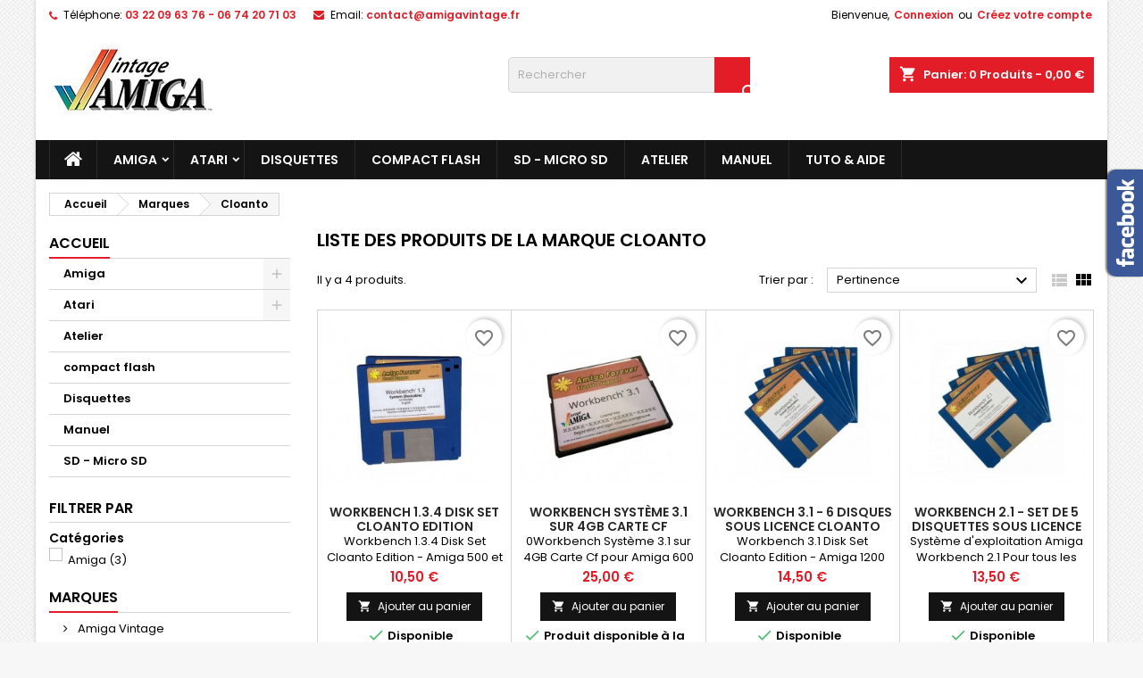

--- FILE ---
content_type: text/html; charset=utf-8
request_url: https://amigavintage.fr/2_cloanto
body_size: 14796
content:
<!doctype html>
<html lang="fr">

  <head>
    
      
  <meta charset="utf-8">


  <meta http-equiv="x-ua-compatible" content="ie=edge">



  <title>Cloanto</title>
  <meta name="description" content="">
  <meta name="keywords" content="https://www.amigaforever.com/shop/resellers/, amiga, emuation, workbench">
    


  <meta name="viewport" content="width=device-width, initial-scale=1">



  <link rel="icon" type="image/vnd.microsoft.icon" href="https://amigavintage.fr/img/favicon.ico?1657269454">
  <link rel="shortcut icon" type="image/x-icon" href="https://amigavintage.fr/img/favicon.ico?1657269454">



    <link rel="stylesheet" href="https://amigavintage.fr/themes/AngarTheme/assets/css/theme.css" type="text/css" media="all">
  <link rel="stylesheet" href="https://amigavintage.fr/themes/AngarTheme/assets/css/libs/jquery.bxslider.css" type="text/css" media="all">
  <link rel="stylesheet" href="https://amigavintage.fr/themes/AngarTheme/assets/css/font-awesome.css" type="text/css" media="all">
  <link rel="stylesheet" href="https://amigavintage.fr/themes/AngarTheme/assets/css/angartheme.css" type="text/css" media="all">
  <link rel="stylesheet" href="https://amigavintage.fr/themes/AngarTheme/assets/css/home_modyficators.css" type="text/css" media="all">
  <link rel="stylesheet" href="https://amigavintage.fr/themes/AngarTheme/assets/css/rwd.css" type="text/css" media="all">
  <link rel="stylesheet" href="https://amigavintage.fr/themes/AngarTheme/assets/css/black.css" type="text/css" media="all">
  <link rel="stylesheet" href="https://amigavintage.fr/modules/ps_searchbar/ps_searchbar.css" type="text/css" media="all">
  <link rel="stylesheet" href="https://amigavintage.fr/modules/ps_facetedsearch/views/dist/front.css" type="text/css" media="all">
  <link rel="stylesheet" href="https://amigavintage.fr/modules/angarfacebook/views/css/angarfacebook.css" type="text/css" media="all">
  <link rel="stylesheet" href="https://amigavintage.fr/modules/angarhomecat/views/css/at_homecat.css" type="text/css" media="all">
  <link rel="stylesheet" href="https://amigavintage.fr/modules/angarscrolltop/views/css/angarscrolltop.css" type="text/css" media="all">
  <link rel="stylesheet" href="https://amigavintage.fr/modules/angarbanners/views/css/hooks.css" type="text/css" media="all">
  <link rel="stylesheet" href="https://amigavintage.fr/js/jquery/ui/themes/base/minified/jquery-ui.min.css" type="text/css" media="all">
  <link rel="stylesheet" href="https://amigavintage.fr/js/jquery/ui/themes/base/minified/jquery.ui.theme.min.css" type="text/css" media="all">
  <link rel="stylesheet" href="https://amigavintage.fr/modules/blockwishlist/public/wishlist.css" type="text/css" media="all">
  <link rel="stylesheet" href="https://amigavintage.fr/themes/AngarTheme/assets/css/custom.css" type="text/css" media="all">


<link rel="stylesheet" href="https://fonts.googleapis.com/css?family=Poppins:400,600&amp;subset=latin,latin-ext" type="text/css" media="all" />


  

  <script type="text/javascript">
        var blockwishlistController = "https:\/\/amigavintage.fr\/module\/blockwishlist\/action";
        var prestashop = {"cart":{"products":[],"totals":{"total":{"type":"total","label":"Total","amount":0,"value":"0,00\u00a0\u20ac"},"total_including_tax":{"type":"total","label":"Total TTC","amount":0,"value":"0,00\u00a0\u20ac"},"total_excluding_tax":{"type":"total","label":"Total HT :","amount":0,"value":"0,00\u00a0\u20ac"}},"subtotals":{"products":{"type":"products","label":"Sous-total","amount":0,"value":"0,00\u00a0\u20ac"},"discounts":null,"shipping":{"type":"shipping","label":"Livraison","amount":0,"value":""},"tax":null},"products_count":0,"summary_string":"0 articles","vouchers":{"allowed":1,"added":[]},"discounts":[],"minimalPurchase":0,"minimalPurchaseRequired":""},"currency":{"id":1,"name":"Euro","iso_code":"EUR","iso_code_num":"978","sign":"\u20ac"},"customer":{"lastname":null,"firstname":null,"email":null,"birthday":null,"newsletter":null,"newsletter_date_add":null,"optin":null,"website":null,"company":null,"siret":null,"ape":null,"is_logged":false,"gender":{"type":null,"name":null},"addresses":[]},"language":{"name":"Fran\u00e7ais (French)","iso_code":"fr","locale":"fr-FR","language_code":"fr","is_rtl":"0","date_format_lite":"d\/m\/Y","date_format_full":"d\/m\/Y H:i:s","id":1},"page":{"title":"","canonical":null,"meta":{"title":"Cloanto","description":"","keywords":"https:\/\/www.amigaforever.com\/shop\/resellers\/, amiga, emuation, workbench","robots":"index"},"page_name":"manufacturer","body_classes":{"lang-fr":true,"lang-rtl":false,"country-US":true,"currency-EUR":true,"layout-left-column":true,"page-manufacturer":true,"tax-display-disabled":true},"admin_notifications":[]},"shop":{"name":"Amiga Vintage","logo":"https:\/\/amigavintage.fr\/img\/logo-1657266948.jpg","stores_icon":"https:\/\/amigavintage.fr\/img\/logo_stores.png","favicon":"https:\/\/amigavintage.fr\/img\/favicon.ico"},"urls":{"base_url":"https:\/\/amigavintage.fr\/","current_url":"https:\/\/amigavintage.fr\/2_cloanto","shop_domain_url":"https:\/\/amigavintage.fr","img_ps_url":"https:\/\/amigavintage.fr\/img\/","img_cat_url":"https:\/\/amigavintage.fr\/img\/c\/","img_lang_url":"https:\/\/amigavintage.fr\/img\/l\/","img_prod_url":"https:\/\/amigavintage.fr\/img\/p\/","img_manu_url":"https:\/\/amigavintage.fr\/img\/m\/","img_sup_url":"https:\/\/amigavintage.fr\/img\/su\/","img_ship_url":"https:\/\/amigavintage.fr\/img\/s\/","img_store_url":"https:\/\/amigavintage.fr\/img\/st\/","img_col_url":"https:\/\/amigavintage.fr\/img\/co\/","img_url":"https:\/\/amigavintage.fr\/themes\/AngarTheme\/assets\/img\/","css_url":"https:\/\/amigavintage.fr\/themes\/AngarTheme\/assets\/css\/","js_url":"https:\/\/amigavintage.fr\/themes\/AngarTheme\/assets\/js\/","pic_url":"https:\/\/amigavintage.fr\/upload\/","pages":{"address":"https:\/\/amigavintage.fr\/adresse","addresses":"https:\/\/amigavintage.fr\/adresses","authentication":"https:\/\/amigavintage.fr\/connexion","cart":"https:\/\/amigavintage.fr\/panier","category":"https:\/\/amigavintage.fr\/index.php?controller=category","cms":"https:\/\/amigavintage.fr\/index.php?controller=cms","contact":"https:\/\/amigavintage.fr\/nous-contacter","discount":"https:\/\/amigavintage.fr\/reduction","guest_tracking":"https:\/\/amigavintage.fr\/suivi-commande-invite","history":"https:\/\/amigavintage.fr\/historique-commandes","identity":"https:\/\/amigavintage.fr\/identite","index":"https:\/\/amigavintage.fr\/","my_account":"https:\/\/amigavintage.fr\/mon-compte","order_confirmation":"https:\/\/amigavintage.fr\/confirmation-commande","order_detail":"https:\/\/amigavintage.fr\/index.php?controller=order-detail","order_follow":"https:\/\/amigavintage.fr\/suivi-commande","order":"https:\/\/amigavintage.fr\/commande","order_return":"https:\/\/amigavintage.fr\/index.php?controller=order-return","order_slip":"https:\/\/amigavintage.fr\/avoirs","pagenotfound":"https:\/\/amigavintage.fr\/page-introuvable","password":"https:\/\/amigavintage.fr\/recuperation-mot-de-passe","pdf_invoice":"https:\/\/amigavintage.fr\/index.php?controller=pdf-invoice","pdf_order_return":"https:\/\/amigavintage.fr\/index.php?controller=pdf-order-return","pdf_order_slip":"https:\/\/amigavintage.fr\/index.php?controller=pdf-order-slip","prices_drop":"https:\/\/amigavintage.fr\/promotions","product":"https:\/\/amigavintage.fr\/index.php?controller=product","search":"https:\/\/amigavintage.fr\/recherche","sitemap":"https:\/\/amigavintage.fr\/plan-site","stores":"https:\/\/amigavintage.fr\/magasins","supplier":"https:\/\/amigavintage.fr\/fournisseur","register":"https:\/\/amigavintage.fr\/connexion?create_account=1","order_login":"https:\/\/amigavintage.fr\/commande?login=1"},"alternative_langs":[],"theme_assets":"\/themes\/AngarTheme\/assets\/","actions":{"logout":"https:\/\/amigavintage.fr\/?mylogout="},"no_picture_image":{"bySize":{"small_default":{"url":"https:\/\/amigavintage.fr\/img\/p\/fr-default-small_default.jpg","width":98,"height":98},"cart_default":{"url":"https:\/\/amigavintage.fr\/img\/p\/fr-default-cart_default.jpg","width":125,"height":125},"home_default":{"url":"https:\/\/amigavintage.fr\/img\/p\/fr-default-home_default.jpg","width":259,"height":259},"medium_default":{"url":"https:\/\/amigavintage.fr\/img\/p\/fr-default-medium_default.jpg","width":452,"height":452},"large_default":{"url":"https:\/\/amigavintage.fr\/img\/p\/fr-default-large_default.jpg","width":800,"height":800}},"small":{"url":"https:\/\/amigavintage.fr\/img\/p\/fr-default-small_default.jpg","width":98,"height":98},"medium":{"url":"https:\/\/amigavintage.fr\/img\/p\/fr-default-home_default.jpg","width":259,"height":259},"large":{"url":"https:\/\/amigavintage.fr\/img\/p\/fr-default-large_default.jpg","width":800,"height":800},"legend":""}},"configuration":{"display_taxes_label":false,"display_prices_tax_incl":true,"is_catalog":false,"show_prices":true,"opt_in":{"partner":false},"quantity_discount":{"type":"discount","label":"Remise sur prix unitaire"},"voucher_enabled":1,"return_enabled":1},"field_required":[],"breadcrumb":{"links":[{"title":"Accueil","url":"https:\/\/amigavintage.fr\/"},{"title":"Marques","url":"https:\/\/amigavintage.fr\/marques"},{"title":"Cloanto","url":"https:\/\/amigavintage.fr\/2_cloanto"}],"count":3},"link":{"protocol_link":"https:\/\/","protocol_content":"https:\/\/"},"time":1768997761,"static_token":"911b18877ebdce8c6df6bfee0ef0bee3","token":"afd9573706445994154a3230834943cc","debug":false};
        var productsAlreadyTagged = [];
        var removeFromWishlistUrl = "https:\/\/amigavintage.fr\/module\/blockwishlist\/action?action=deleteProductFromWishlist";
        var wishlistAddProductToCartUrl = "https:\/\/amigavintage.fr\/module\/blockwishlist\/action?action=addProductToCart";
        var wishlistUrl = "https:\/\/amigavintage.fr\/module\/blockwishlist\/view";
      </script>



  
<style>
body {
background-color: #f7f7f7;
font-family: "Poppins", Arial, Helvetica, sans-serif;
}

.products .product-miniature .product-title {
height: 32px;
}

.products .product-miniature .product-title a {
font-size: 14px;
line-height: 16px;
}

#content-wrapper .products .product-miniature .product-desc {
height: 36px;
}

@media (min-width: 991px) {
#home_categories ul li .cat-container {
min-height: 0px;
}
}

@media (min-width: 768px) {
a#_desktop_logo {
padding-top: 16px;
padding-bottom: 22px;
}
}

nav.header-nav {
background: #ffffff;
}

nav.header-nav,
.header_sep2 #contact-link span.shop-phone,
.header_sep2 #contact-link span.shop-phone.shop-tel,
.header_sep2 #contact-link span.shop-phone:last-child,
.header_sep2 .lang_currency_top,
.header_sep2 .lang_currency_top:last-child,
.header_sep2 #_desktop_user_info {
border-color: #d6d4d4;
}

#contact-link,
#contact-link a,
.lang_currency_top span.lang_currency_text,
.lang_currency_top .dropdown i.expand-more,
nav.header-nav .user-info span,
nav.header-nav .user-info a.logout,
#languages-block-top div.current{
color: #000000;
}

#contact-link span.shop-phone strong,
#contact-link span.shop-phone strong a,
.lang_currency_top span.expand-more,
nav.header-nav .user-info a.account {
color: #e31d27;
}

#contact-link span.shop-phone i {
color: #e31d27;
}

.header-top {
background: #ffffff;
}

div#search_widget form button[type=submit] {
background: #e31d27;
color: #ffffff;
}

div#search_widget form button[type=submit]:hover {
background: #e31d27;
color: #ffffff;
}

a.account_cart_rwd {
background: #f6691e;
}

#header div#_desktop_cart .blockcart .header {
background: #e31d27;
}

#header div#_desktop_cart .blockcart .header a.cart_link {
color: #ffffff;
}

.cart_style2.stickycart_yes.sticky_cart #header div#_desktop_cart .blockcart .header {
background: #e31d27;
}

.cart_style2.stickycart_yes.sticky_cart #header div#_desktop_cart .blockcart .header a.cart_link span.cart-products-count {
background: #f8653d;
}

.cart_style2.stickycart_yes.sticky_cart #header div#_desktop_cart .blockcart .header a.cart_link {
color: #ffffff;
}

#homepage-slider .bx-wrapper .bx-pager.bx-default-pager a:hover,
#homepage-slider .bx-wrapper .bx-pager.bx-default-pager a.active{
background: #e31d27;
}

div#rwd_menu {
background: #141414;
}

div#rwd_menu,
div#rwd_menu a {
color: #ffffff;
}

div#rwd_menu,
div#rwd_menu .rwd_menu_item,
div#rwd_menu .rwd_menu_item:first-child {
border-color: #2b292b;
}

div#rwd_menu .rwd_menu_item:hover,
div#rwd_menu .rwd_menu_item:focus,
div#rwd_menu .rwd_menu_item a:hover,
div#rwd_menu .rwd_menu_item a:focus {
color: #ffffff;
background: #e31d27;
}

#mobile_top_menu_wrapper2 .top-menu li a:hover,
.rwd_menu_open ul.user_info li a:hover {
background: #e31d27;
color: #ffffff;
}

#_desktop_top_menu{
background: #141414;
}

#_desktop_top_menu,
#_desktop_top_menu > ul > li,
.menu_sep1 #_desktop_top_menu > ul > li,
.menu_sep1 #_desktop_top_menu > ul > li:last-child,
.menu_sep2 #_desktop_top_menu,
.menu_sep2 #_desktop_top_menu > ul > li,
.menu_sep2 #_desktop_top_menu > ul > li:last-child {
border-color: #2b292b;
}

#_desktop_top_menu > ul > li > a {
color: #ffffff;
}

#_desktop_top_menu > ul > li:hover > a {
color: #ffffff;
background: #e31d27;
}

.submenu1 #_desktop_top_menu .popover.sub-menu ul.top-menu li a:hover {
background: #e31d27;
color: #ffffff;
}

#home_categories .homecat_title span {
border-color: #e31d27;
}

#home_categories ul li .homecat_name span {
background: #e31d27;
}

#home_categories ul li a.view_more {
background: #141414;
color: #ffffff;
border-color: #141414;
}

#home_categories ul li a.view_more:hover {
background: #e31d27;
color: #ffffff;
border-color: #e31d27;
}

.columns .text-uppercase a,
.columns .text-uppercase span,
.columns div#_desktop_cart .cart_index_title a,
#home_man_product .catprod_title a span {
border-color: #e31d27;
}

#index .tabs ul.nav-tabs li.nav-item a.active,
#index .tabs ul.nav-tabs li.nav-item a:hover,
.index_title a,
.index_title span {
border-color: #e31d27;
}

a.product-flags span.product-flag.new,
#home_cat_product a.product-flags span.product-flag.new,
#product #content .product-flags li,
#product #content .product-flags .product-flag.new {
background: #141414;
}

.products .product-miniature .product-title a,
#home_cat_product ul li .right-block .name_block a {
color: #282828;
}

.products .product-miniature span.price,
#home_cat_product ul li .product-price-and-shipping .price {
color: #e31d27;
}

.button-container .add-to-cart:hover,
#subcart .cart-buttons .viewcart:hover {
background: #e31d27;
color: #ffffff;
border-color: #e31d27;
}

.button-container .add-to-cart,
.button-container .add-to-cart:disabled,
#subcart .cart-buttons .viewcart {
background: #141414;
color: #ffffff;
border-color: #141414;
}

#home_cat_product .catprod_title span {
border-color: #e31d27;
}

#home_man .man_title span {
border-color: #e31d27;
}

div#angarinfo_block .icon_cms {
color: #e31d27;
}

.footer-container {
background: #141414;
}

.footer-container,
.footer-container .h3,
.footer-container .links .title,
.row.social_footer {
border-color: #292929;
}

.footer-container .h3 span,
.footer-container .h3 a,
.footer-container .links .title span.h3,
.footer-container .links .title a.h3 {
border-color: #e31d27;
}

.footer-container,
.footer-container .h3,
.footer-container .links .title .h3,
.footer-container a,
.footer-container li a,
.footer-container .links ul>li a {
color: #ffffff;
}

.block_newsletter .btn-newsletter {
background: #e31d27;
color: #ffffff;
}

.block_newsletter .btn-newsletter:hover {
background: #e31d27;
color: #ffffff;
}

.footer-container .bottom-footer {
background: #000000;
border-color: #222222;
color: #ffffff;
}

.product-prices .current-price span.price {
color: #e31d27;
}

.product-add-to-cart button.btn.add-to-cart:hover {
background: #141414;
color: #ffffff;
border-color: #141414;
}

.product-add-to-cart button.btn.add-to-cart,
.product-add-to-cart button.btn.add-to-cart:disabled {
background: #e31d27;
color: #ffffff;
border-color: #e31d27;
}

#product .tabs ul.nav-tabs li.nav-item a.active,
#product .tabs ul.nav-tabs li.nav-item a:hover,
#product .index_title span,
.page-product-heading span {
border-color: #e31d27;
}

.btn-primary:hover {
background: #3aa04c;
color: #ffffff;
border-color: #196f28;
}

.btn-primary,
.btn-primary.disabled,
.btn-primary:disabled,
.btn-primary.disabled:hover {
background: #43b754;
color: #ffffff;
border-color: #399a49;
}

.btn-secondary:hover {
background: #eeeeee;
color: #000000;
border-color: #d8d8d8;
}

.btn-secondary,
.btn-secondary.disabled,
.btn-secondary:disabled,
.btn-secondary.disabled:hover {
background: #f6f6f6;
color: #000000;
border-color: #d8d8d8;
}

.form-control:focus, .input-group.focus {
border-color: #dbdbdb;;
outline-color: #dbdbdb;;
}

body .pagination .page-list .current a,
body .pagination .page-list a:hover,
body .pagination .page-list .current a.disabled,
body .pagination .page-list .current a.disabled:hover {
color: #e31d27;
}

.page-my-account #content .links a:hover i {
color: #e31d27;
}

#scroll_top {
background: #e31d27;
color: #ffffff;
}

#scroll_top:hover,
#scroll_top:focus {
background: #1b1a1b;
color: #ffffff;
}

</style><script async src="https://www.googletagmanager.com/gtag/js?id=G-1Z0LVFZ9PG"></script>
<script>
  window.dataLayer = window.dataLayer || [];
  function gtag(){dataLayer.push(arguments);}
  gtag('js', new Date());
  gtag(
    'config',
    'G-1Z0LVFZ9PG',
    {
      'debug_mode':false
      , 'anonymize_ip': true                }
  );
</script>

<script type="text/javascript" data-keepinline="true">
    var trustpilot_script_url = 'https://invitejs.trustpilot.com/tp.min.js';
    var trustpilot_key = 'VxnFN50KI0cziPb5';
    var trustpilot_widget_script_url = '//widget.trustpilot.com/bootstrap/v5/tp.widget.bootstrap.min.js';
    var trustpilot_integration_app_url = 'https://ecommscript-integrationapp.trustpilot.com';
    var trustpilot_preview_css_url = '//ecommplugins-scripts.trustpilot.com/v2.1/css/preview.min.css';
    var trustpilot_preview_script_url = '//ecommplugins-scripts.trustpilot.com/v2.1/js/preview.min.js';
    var trustpilot_ajax_url = 'https://amigavintage.fr/module/trustpilot/trustpilotajax';
    var user_id = '0';
    var trustpilot_trustbox_settings = {"trustboxes":[],"activeTrustbox":0,"pageUrls":{"landing":"https:\/\/amigavintage.fr\/index","category":"https:\/\/amigavintage.fr\/12-amiga","product":"https:\/\/amigavintage.fr\/software\/10-atari-xcopy-iii-v13.html"}};
</script>
<script type="text/javascript" src="/modules/trustpilot/views/js/tp_register.min.js"></script>
<script type="text/javascript" src="/modules/trustpilot/views/js/tp_trustbox.min.js"></script>
<script type="text/javascript" src="/modules/trustpilot/views/js/tp_preview.min.js"></script>




    
  </head>

  <body id="manufacturer" class="lang-fr country-us currency-eur layout-left-column page-manufacturer tax-display-disabled 	bg21 #f7f7f7 bg_attatchment_fixed bg_position_tl bg_repeat_xy bg_size_initial slider_position_top slider_controls_white banners_top3 banners_top_tablets3 banners_top_phones1 banners_bottom2 banners_bottom_tablets2 banners_bottom_phones1 submenu2 pl_1col_qty_5 pl_2col_qty_4 pl_3col_qty_3 pl_1col_qty_bigtablets_4 pl_2col_qty_bigtablets_2 pl_3col_qty_bigtablets_2 pl_1col_qty_tablets_2 pl_1col_qty_phones_1 home_tabs2 pl_border_type1 32 14 16 pl_button_icon_no pl_button_qty2 pl_desc_no pl_reviews_no pl_availability_no  hide_reference_no hide_reassurance_yes product_tabs1    menu_sep1 header_sep0 slider_full_width feat_cat_style3 feat_cat4 feat_cat_bigtablets2 feat_cat_tablets2 feat_cat_phones0 all_products_yes pl_colors_yes newsletter_info_yes stickycart_yes stickymenu_yes homeicon_no pl_man_no product_hide_man_no   pl_ref_yes  mainfont_Poppins bg_white standard_carusele">

    
      
    

    <main>
      
              

      <header id="header">
        
          


  <div class="header-banner">
    
  </div>



  <nav class="header-nav">
    <div class="container">
      <div class="row">
        <div class="hidden-sm-down">
          <div class="col-md-6 col-xs-12 left-nav">
            
<div id="_desktop_contact_link">
  <div id="contact-link">

			<span class="shop-phone contact_link">
			<a href="https://amigavintage.fr/nous-contacter">Contact</a>
		</span>
	
			<span class="shop-phone shop-tel">
			<i class="fa fa-phone"></i>
			<span class="shop-phone_text">Téléphone:</span>
			<strong>03 22 09 63 76 - 06 74 20 71 03</strong>
		</span>
	
			<span class="shop-phone shop-email">
			<i class="fa fa-envelope"></i>
			<span class="shop-phone_text">Email:</span>
			<strong><a href="&#109;&#97;&#105;&#108;&#116;&#111;&#58;%63%6f%6e%74%61%63%74@%61%6d%69%67%61%76%69%6e%74%61%67%65.%66%72" >&#x63;&#x6f;&#x6e;&#x74;&#x61;&#x63;&#x74;&#x40;&#x61;&#x6d;&#x69;&#x67;&#x61;&#x76;&#x69;&#x6e;&#x74;&#x61;&#x67;&#x65;&#x2e;&#x66;&#x72;</a></strong>
		</span>
	
  </div>
</div>

          </div>
          <div class="col-md-6 right-nav">
              <div id="_desktop_user_info">
  <div class="user-info">


	<ul class="user_info hidden-md-up">

		
			<li><a href="https://amigavintage.fr/mon-compte" title="Log in to your customer account" rel="nofollow">Connexion</a></li>
			<li><a href="https://amigavintage.fr/connexion?create_account=1" title="Log in to your customer account" rel="nofollow">Créez votre compte</a></li>

		
	</ul>


	<div class="hidden-sm-down">
		<span class="welcome">Bienvenue,</span>
					<a class="account" href="https://amigavintage.fr/mon-compte" title="Log in to your customer account" rel="nofollow">Connexion</a>

			<span class="or">ou</span>

			<a class="account" href="https://amigavintage.fr/connexion?create_account=1" title="Log in to your customer account" rel="nofollow">Créez votre compte</a>
			</div>


  </div>
</div>
          </div>
        </div>
      </div>

		<div id="_mobile_currency_selector" class="lang_currency_top"></div>
		<div id="_mobile_language_selector" class="lang_currency_top"></div>

    </div>
  </nav>



  <div class="header-top">
    <div class="container">
	  <div class="row">
		<a href="https://amigavintage.fr/" class="col-md-4 hidden-sm-down2" id="_desktop_logo">
			<img class="logo img-responsive" src="https://amigavintage.fr/img/logo-1657266948.jpg" alt="Amiga Vintage">
		</a>
		
<div id="_desktop_cart">

	<div class="cart_top">

		<div class="blockcart cart-preview inactive" data-refresh-url="//amigavintage.fr/module/ps_shoppingcart/ajax">
			<div class="header">
			
				<div class="cart_index_title">
					<a class="cart_link" rel="nofollow" href="//amigavintage.fr/panier?action=show">
						<i class="material-icons shopping-cart">shopping_cart</i>
						<span class="hidden-sm-down cart_title">Panier:</span>
						<span class="cart-products-count">
							0<span> Produits - 0,00 €</span>
						</span>
					</a>
				</div>


				<div id="subcart">

					<ul class="cart_products">

											<li>Il n'y a plus d'articles dans votre panier</li>
					
										</ul>

					<ul class="cart-subtotals">

				
						<li>
							<span class="text">Livraison</span>
							<span class="value"></span>
							<span class="clearfix"></span>
						</li>

						<li>
							<span class="text">Total</span>
							<span class="value">0,00 €</span>
							<span class="clearfix"></span>
						</li>

					</ul>

					<div class="cart-buttons">
						<a class="btn btn-primary viewcart" href="//amigavintage.fr/panier?action=show">Commander <i class="material-icons">&#xE315;</i></a>
											</div>

				</div>

			</div>
		</div>

	</div>

</div>


<!-- Block search module TOP -->
<div id="_desktop_search_widget" class="col-lg-4 col-md-4 col-sm-12 search-widget hidden-sm-down ">
	<div id="search_widget" data-search-controller-url="//amigavintage.fr/recherche">
		<form method="get" action="//amigavintage.fr/recherche">
			<input type="hidden" name="controller" value="search">
			<input type="text" name="s" value="" placeholder="Rechercher" aria-label="Rechercher">
			<button type="submit">
				<i class="material-icons search">&#xE8B6;</i>
		  <span class="hidden-xl-down">Rechercher</span>
			</button>
		</form>
	</div>
</div>
<!-- /Block search module TOP -->

		<div class="clearfix"></div>
	  </div>
    </div>

	<div id="rwd_menu" class="hidden-md-up">
		<div class="container">
			<div id="menu-icon2" class="rwd_menu_item"><i class="material-icons d-inline">&#xE5D2;</i></div>
			<div id="search-icon" class="rwd_menu_item"><i class="material-icons search">&#xE8B6;</i></div>
			<div id="user-icon" class="rwd_menu_item"><i class="material-icons logged">&#xE7FF;</i></div>
			<div id="_mobile_cart" class="rwd_menu_item"></div>
		</div>
		<div class="clearfix"></div>
	</div>

	<div class="container">
		<div id="mobile_top_menu_wrapper2" class="rwd_menu_open hidden-md-up" style="display:none;">
			<div class="js-top-menu mobile" id="_mobile_top_menu"></div>
		</div>

		<div id="mobile_search_wrapper" class="rwd_menu_open hidden-md-up" style="display:none;">
			<div id="_mobile_search_widget"></div>
		</div>

		<div id="mobile_user_wrapper" class="rwd_menu_open hidden-md-up" style="display:none;">
			<div id="_mobile_user_info"></div>
		</div>
	</div>
  </div>
  

<div class="menu js-top-menu position-static hidden-sm-down" id="_desktop_top_menu">
    
          <ul class="top-menu container" id="top-menu" data-depth="0">

					<li class="home_icon"><a href="https://amigavintage.fr/"><i class="icon-home"></i><span>Home</span></a></li>
		
                    <li class="category" id="category-12">
                          <a
                class="dropdown-item sf-with-ul"
                href="https://amigavintage.fr/12-amiga" data-depth="0"
                              >
                                                                      <span class="float-xs-right hidden-md-up">
                    <span data-target="#top_sub_menu_10093" data-toggle="collapse" class="navbar-toggler collapse-icons">
                      <i class="material-icons add">&#xE313;</i>
                      <i class="material-icons remove">&#xE316;</i>
                    </span>
                  </span>
                                Amiga
              </a>
                            <div  class="popover sub-menu js-sub-menu collapse" id="top_sub_menu_10093">
                
          <ul class="top-menu container"  data-depth="1">

		
                    <li class="category" id="category-17">
                          <a
                class="dropdown-item dropdown-submenu sf-with-ul"
                href="https://amigavintage.fr/17-software" data-depth="1"
                              >
                                                                      <span class="float-xs-right hidden-md-up">
                    <span data-target="#top_sub_menu_85415" data-toggle="collapse" class="navbar-toggler collapse-icons">
                      <i class="material-icons add">&#xE313;</i>
                      <i class="material-icons remove">&#xE316;</i>
                    </span>
                  </span>
                                Software
              </a>
                            <div  class="collapse" id="top_sub_menu_85415">
                
          <ul class="top-menu container"  data-depth="2">

		
                    <li class="category" id="category-32">
                          <a
                class="dropdown-item"
                href="https://amigavintage.fr/32-téléchargement" data-depth="2"
                              >
                                Téléchargement
              </a>
                          </li>
              </ul>
    
              </div>
                          </li>
                    <li class="category" id="category-18">
                          <a
                class="dropdown-item dropdown-submenu"
                href="https://amigavintage.fr/18-adaptateurs" data-depth="1"
                              >
                                Adaptateurs
              </a>
                          </li>
                    <li class="category" id="category-19">
                          <a
                class="dropdown-item dropdown-submenu"
                href="https://amigavintage.fr/19-connectique" data-depth="1"
                              >
                                Connectique
              </a>
                          </li>
                    <li class="category" id="category-26">
                          <a
                class="dropdown-item dropdown-submenu"
                href="https://amigavintage.fr/26-pièces-détachées" data-depth="1"
                              >
                                Pièces détachées
              </a>
                          </li>
                    <li class="category" id="category-27">
                          <a
                class="dropdown-item dropdown-submenu"
                href="https://amigavintage.fr/27-lecteur-disquette-amiga" data-depth="1"
                              >
                                Lecteur Disquette Amiga
              </a>
                          </li>
              </ul>
    
              </div>
                          </li>
                    <li class="category" id="category-13">
                          <a
                class="dropdown-item sf-with-ul"
                href="https://amigavintage.fr/13-atari" data-depth="0"
                              >
                                                                      <span class="float-xs-right hidden-md-up">
                    <span data-target="#top_sub_menu_36934" data-toggle="collapse" class="navbar-toggler collapse-icons">
                      <i class="material-icons add">&#xE313;</i>
                      <i class="material-icons remove">&#xE316;</i>
                    </span>
                  </span>
                                Atari
              </a>
                            <div  class="popover sub-menu js-sub-menu collapse" id="top_sub_menu_36934">
                
          <ul class="top-menu container"  data-depth="1">

		
                    <li class="category" id="category-24">
                          <a
                class="dropdown-item dropdown-submenu"
                href="https://amigavintage.fr/24-pieces-detachees" data-depth="1"
                              >
                                Pièces détachées
              </a>
                          </li>
                    <li class="category" id="category-28">
                          <a
                class="dropdown-item dropdown-submenu"
                href="https://amigavintage.fr/28-software" data-depth="1"
                              >
                                Software
              </a>
                          </li>
                    <li class="category" id="category-29">
                          <a
                class="dropdown-item dropdown-submenu"
                href="https://amigavintage.fr/29-lecteur-disquette-atari" data-depth="1"
                              >
                                Lecteur Disquette Atari
              </a>
                          </li>
                    <li class="category" id="category-34">
                          <a
                class="dropdown-item dropdown-submenu"
                href="https://amigavintage.fr/34-adaptateurs" data-depth="1"
                              >
                                adaptateurs
              </a>
                          </li>
              </ul>
    
              </div>
                          </li>
                    <li class="category" id="category-14">
                          <a
                class="dropdown-item"
                href="https://amigavintage.fr/14-disquettes" data-depth="0"
                              >
                                Disquettes
              </a>
                          </li>
                    <li class="category" id="category-16">
                          <a
                class="dropdown-item"
                href="https://amigavintage.fr/16-compact-flash" data-depth="0"
                              >
                                compact flash
              </a>
                          </li>
                    <li class="category" id="category-15">
                          <a
                class="dropdown-item"
                href="https://amigavintage.fr/15-sd-micro-sd" data-depth="0"
                              >
                                SD - Micro SD
              </a>
                          </li>
                    <li class="category" id="category-33">
                          <a
                class="dropdown-item"
                href="https://amigavintage.fr/33-atelier" data-depth="0"
                              >
                                Atelier
              </a>
                          </li>
                    <li class="category" id="category-22">
                          <a
                class="dropdown-item"
                href="https://amigavintage.fr/22-manuel" data-depth="0"
                              >
                                Manuel
              </a>
                          </li>
                    <li class="link" id="lnk-tuto-aide">
                          <a
                class="dropdown-item"
                href="https://amigavintage.fr/content/category/2-astuces" data-depth="0"
                              >
                                Tuto &amp; Aide
              </a>
                          </li>
              </ul>
    
    <div class="clearfix"></div>
</div>


        
      </header>

      
        
<aside id="notifications">
  <div class="container">
    
    
    
      </div>
</aside>
      

                          
      <section id="wrapper">
        
        <div class="container">
			
										
			<div class="row">
			  
				<nav data-depth="3" class="breadcrumb hidden-sm-down">
  <ol itemscope itemtype="http://schema.org/BreadcrumbList">
          
        <li itemprop="itemListElement" itemscope itemtype="http://schema.org/ListItem">
          <a itemprop="item" href="https://amigavintage.fr/">
            <span itemprop="name">Accueil</span>
          </a>
          <meta itemprop="position" content="1">
        </li>
      
          
        <li itemprop="itemListElement" itemscope itemtype="http://schema.org/ListItem">
          <a itemprop="item" href="https://amigavintage.fr/marques">
            <span itemprop="name">Marques</span>
          </a>
          <meta itemprop="position" content="2">
        </li>
      
          
        <li itemprop="itemListElement" itemscope itemtype="http://schema.org/ListItem">
          <a itemprop="item" href="https://amigavintage.fr/2_cloanto">
            <span itemprop="name">Cloanto</span>
          </a>
          <meta itemprop="position" content="3">
        </li>
      
      </ol>
</nav>
			  

			  
				<div id="left-column" class="columns col-xs-12 col-sm-4 col-md-3">
				  				  



<div class="block-categories block">
		<div class="h6 text-uppercase facet-label">
		<a href="https://amigavintage.fr/2-accueil" title="Catégories">Accueil</a>
	</div>

    <div class="block_content">
		<ul class="tree dhtml">
			
  <li><a href="https://amigavintage.fr/12-amiga" >Amiga</a><ul>
  <li><a href="https://amigavintage.fr/18-adaptateurs" >Adaptateurs</a></li><li><a href="https://amigavintage.fr/19-connectique" >Connectique</a></li><li><a href="https://amigavintage.fr/27-lecteur-disquette-amiga" >Lecteur Disquette Amiga</a></li><li><a href="https://amigavintage.fr/26-pièces-détachées" >Pièces détachées</a></li><li><a href="https://amigavintage.fr/17-software" >Software</a><ul>
  <li><a href="https://amigavintage.fr/32-téléchargement" >Téléchargement</a></li></ul></li></ul></li><li><a href="https://amigavintage.fr/13-atari" >Atari</a><ul>
  <li><a href="https://amigavintage.fr/34-adaptateurs" >adaptateurs</a></li><li><a href="https://amigavintage.fr/29-lecteur-disquette-atari" >Lecteur Disquette Atari</a></li><li><a href="https://amigavintage.fr/24-pieces-detachees" >Pièces détachées</a></li><li><a href="https://amigavintage.fr/28-software" >Software</a></li></ul></li><li><a href="https://amigavintage.fr/33-atelier" >Atelier</a></li><li><a href="https://amigavintage.fr/16-compact-flash" >compact flash</a></li><li><a href="https://amigavintage.fr/14-disquettes" >Disquettes</a></li><li><a href="https://amigavintage.fr/22-manuel" >Manuel</a></li><li><a href="https://amigavintage.fr/15-sd-micro-sd" >SD - Micro SD</a></li>
		</ul>
	</div>

</div><div id="search_filters_wrapper" class="hidden-sm-down">
  <div id="search_filter_controls" class="hidden-md-up">
      <span id="_mobile_search_filters_clear_all"></span>
      <button class="btn btn-secondary ok">
        <i class="material-icons rtl-no-flip">&#xE876;</i>
        ok
      </button>
  </div>
    <div id="search_filters">
    
      <p class="text-uppercase h6 hidden-sm-down">Filtrer par</p>
    

    
          

          <section class="facet clearfix" data-type="category" data-name="Catégories">
        <p class="h6 facet-title hidden-sm-down">Catégories</p>
                                          
        <div class="title hidden-md-up" data-target="#facet_44253" data-toggle="collapse">
          <p class="h6 facet-title">Catégories</p>
          <span class="navbar-toggler collapse-icons">
            <i class="material-icons add">&#xE313;</i>
            <i class="material-icons remove">&#xE316;</i>
          </span>
        </div>

                  
            <ul id="facet_44253" class="collapse">
                              
                <li>
                  <label class="facet-label" for="facet_input_44253_0">
                                          <span class="custom-checkbox">
                        <input
                          id="facet_input_44253_0"
                          data-search-url="https://amigavintage.fr/2_cloanto?q=Cat%C3%A9gories-Amiga"
                          type="checkbox"
                                                  >
                                                  <span  class="ps-shown-by-js" ><i class="material-icons rtl-no-flip checkbox-checked">&#xE5CA;</i></span>
                                              </span>
                    
                    <a
                      href="https://amigavintage.fr/2_cloanto?q=Cat%C3%A9gories-Amiga"
                      class="_gray-darker search-link js-search-link"
                      rel="nofollow"
                    >
                      Amiga
                                              <span class="magnitude">(3)</span>
                                          </a>
                  </label>
                </li>
                          </ul>
          

              </section>
      </div>

</div>
<div id="search_filters_brands" class="block">
  <section class="facet">
        <div class="h6 text-uppercase facet-label">
      		<span>Marques</span>
	      </div>
    <div class="block_content ">
              <ul>
            <li class="facet-label">
        <a href="https://amigavintage.fr/3_amiga-vintage" title="Amiga Vintage">
          Amiga Vintage
        </a>
      </li>
                <li class="facet-label">
        <a href="https://amigavintage.fr/8_chinon" title="CHINON">
          CHINON
        </a>
      </li>
                <li class="facet-label">
        <a href="https://amigavintage.fr/2_cloanto" title="Cloanto">
          Cloanto
        </a>
      </li>
                <li class="facet-label">
        <a href="https://amigavintage.fr/4_commodore" title="Commodore">
          Commodore
        </a>
      </li>
                <li class="facet-label">
        <a href="https://amigavintage.fr/9_epson" title="Epson">
          Epson
        </a>
      </li>
                        </ul>
          </div>
  </section>
</div><div id="angarbanners_left" class="angarbanners">
	<ul class="clearfix row">
	


	<li class="block">

		<p class="h6 text-uppercase "><span>Transporteurs</span></p>
		
		<div class="block_content">
			
									<img src="https://amigavintage.fr/modules/angarbanners/views/img/132b5fd95a6295014ffae34f3fe9e8ed7f6e59ed_tranp.jpg" class="item-img img-responsive" title="Transporteurs" alt="Transporteurs" width="100%" height="100%"/>
				
				
					</div>

	</li>



		</ul>
</div>


				  				</div>
			  

			  
  <div id="content-wrapper" class="left-column col-xs-12 col-sm-8 col-md-9">
    
    
  <section id="main">

    
  <h1 class="h2">Liste des produits de la marque Cloanto</h1>
  <div id="manufacturer-short_description"></div>
  <div id="manufacturer-description"></div>


	
    <section id="products" class="">

      
        <div id="">
          
            <div id="js-product-list-top" class="row products-selection">
  <div class="col-md-6 hidden-sm-down total-products">
          <p>Il y a 4 produits.</p>
      </div>
  <div class="col-md-6">
    <div class="row sort-by-row">

      
        
<span class="col-sm-3 col-md-5 hidden-sm-down sort-by">Trier par :</span>
<div class="col-sm-9 col-xs-8 col-md-7 products-sort-order dropdown">
  <button
    class="btn-unstyle select-title"
    rel="nofollow"
    data-toggle="dropdown"
    aria-haspopup="true"
    aria-expanded="false">
    Pertinence    <i class="material-icons float-xs-right">&#xE313;</i>
  </button>
  <div class="dropdown-menu">
          <a
        rel="nofollow"
        href="https://amigavintage.fr/2_cloanto?order=product.sales.desc"
        class="select-list js-search-link"
      >
        Ventes, ordre décroissant
      </a>
          <a
        rel="nofollow"
        href="https://amigavintage.fr/2_cloanto?order=product.position.asc"
        class="select-list current js-search-link"
      >
        Pertinence
      </a>
          <a
        rel="nofollow"
        href="https://amigavintage.fr/2_cloanto?order=product.name.asc"
        class="select-list js-search-link"
      >
        Nom, A à Z
      </a>
          <a
        rel="nofollow"
        href="https://amigavintage.fr/2_cloanto?order=product.name.desc"
        class="select-list js-search-link"
      >
        Nom, Z à A
      </a>
          <a
        rel="nofollow"
        href="https://amigavintage.fr/2_cloanto?order=product.price.asc"
        class="select-list js-search-link"
      >
        Prix, croissant
      </a>
          <a
        rel="nofollow"
        href="https://amigavintage.fr/2_cloanto?order=product.price.desc"
        class="select-list js-search-link"
      >
        Prix, décroissant
      </a>
          <a
        rel="nofollow"
        href="https://amigavintage.fr/2_cloanto?order=product.reference.asc"
        class="select-list js-search-link"
      >
        Reference, A to Z
      </a>
          <a
        rel="nofollow"
        href="https://amigavintage.fr/2_cloanto?order=product.reference.desc"
        class="select-list js-search-link"
      >
        Reference, Z to A
      </a>
      </div>
</div>
      
	
              <div class="col-sm-3 col-xs-4 hidden-md-up filter-button">
          <button id="search_filter_toggler" class="btn btn-secondary">
            Filtrer
          </button>
        </div>
          </div>
  </div>
  <div class="col-sm-12 hidden-md-up text-sm-center showing">
    Affichage 1-4 de 4 article(s)
  </div>
</div>
          

		  		  <div class="grid_switcher">
			<i class="material-icons show_list">&#xE8EF;</i>
			<i class="material-icons show_grid">&#xE8F0;</i>
		  </div>

        </div>

        
          <div id="" class="hidden-sm-down">
            <section id="js-active-search-filters" class="hide">
  
    <p class="h6 hidden-xs-up">Filtres actifs</p>
  

  </section>

          </div>
        

        <div id="">
          
            
<div id="js-product-list">
  <div class="products row">
          
        


  <article class="product-miniature js-product-miniature" data-id-product="18" data-id-product-attribute="0">
    <div class="thumbnail-container">

		<div class="product-left">
			<div class="product-image-container">
				
				<a href="https://amigavintage.fr/software/18-workbench-134-disk-set-cloanto-edition.html" class="product-flags">
														</a>
				

				
				<a href="https://amigavintage.fr/software/18-workbench-134-disk-set-cloanto-edition.html" class="thumbnail product-thumbnail">
												  <img
					src = "https://amigavintage.fr/52-home_default/workbench-134-disk-set-cloanto-edition.jpg"
					alt = "Workbench 1.3.4 Disk Set Cloanto Edition"
					data-full-size-image-url = "https://amigavintage.fr/52-large_default/workbench-134-disk-set-cloanto-edition.jpg"
				  >
								</a>
				

												  
				    <a class="quick-view" href="#" data-link-action="quickview">
					  <i class="material-icons search">&#xE8B6;</i>Aperçu rapide
				    </a>
				  
							</div>
		</div>

		<div class="product-right">
			<div class="product-description">
								<p class="pl_reference">
									Référence: 
					<span><strong>WB.1.3.4</strong></span>
								</p>

				<p class="pl_manufacturer">
								</p>

				
				  <h3 class="h3 product-title"><a href="https://amigavintage.fr/software/18-workbench-134-disk-set-cloanto-edition.html">Workbench 1.3.4 Disk Set Cloanto Edition</a></h3>
				

				
				  
				

				
					<p class="product-desc">
						
Workbench 1.3.4 Disk Set Cloanto Edition - Amiga 500 et 200

					</p>
				
			</div>

			<div class="product-bottom">
				
				  					<div class="product-price-and-shipping">
					  

					  <span class="sr-only">Prix</span>
					  <span class="price">10,50 €</span>

					  
					  

					  
					</div>
				  				

								<div class="button-container">
					<form action="https://amigavintage.fr/panier" method="post" class="add-to-cart-or-refresh">
					  <input type="hidden" name="token" value="911b18877ebdce8c6df6bfee0ef0bee3">
					  <input type="hidden" name="id_product" value="18" class="product_page_product_id">
					  <input type="hidden" name="qty" value="1">

																	  <button class="btn add-to-cart" data-button-action="add-to-cart" type="submit" >
							<i class="material-icons shopping-cart"></i>
							Ajouter au panier
						  </button>
																</form>

					<a class="button lnk_view btn" href="https://amigavintage.fr/software/18-workbench-134-disk-set-cloanto-edition.html" title="Détails">
						<span>Détails</span>
					</a>
				</div>

				<div class="availability">
				
				  <span class="pl-availability">
										  						<i class="material-icons product-available">&#xE5CA;</i>
					  					  Disponible
									  </span>
				
				</div>

				<div class="highlighted-informations no-variants hidden-sm-down">
					
					  					
				</div>
			</div>
		</div>

		<div class="clearfix"></div>

    </div>
  </article>


      
          
        


  <article class="product-miniature js-product-miniature" data-id-product="19" data-id-product-attribute="0">
    <div class="thumbnail-container">

		<div class="product-left">
			<div class="product-image-container">
				
				<a href="https://amigavintage.fr/software/19-workbench-systeme-31-sur-4gb-carte-cf.html" class="product-flags">
														</a>
				

				
				<a href="https://amigavintage.fr/software/19-workbench-systeme-31-sur-4gb-carte-cf.html" class="thumbnail product-thumbnail">
												  <img
					src = "https://amigavintage.fr/56-home_default/workbench-systeme-31-sur-4gb-carte-cf.jpg"
					alt = "Workbench Système 3.1 sur 4GB Carte Cf pour Amiga 600 1200"
					data-full-size-image-url = "https://amigavintage.fr/56-large_default/workbench-systeme-31-sur-4gb-carte-cf.jpg"
				  >
								</a>
				

												  
				    <a class="quick-view" href="#" data-link-action="quickview">
					  <i class="material-icons search">&#xE8B6;</i>Aperçu rapide
				    </a>
				  
							</div>
		</div>

		<div class="product-right">
			<div class="product-description">
								<p class="pl_reference">
									Référence: 
					<span><strong>WB3.1-4Go</strong></span>
								</p>

				<p class="pl_manufacturer">
								</p>

				
				  <h3 class="h3 product-title"><a href="https://amigavintage.fr/software/19-workbench-systeme-31-sur-4gb-carte-cf.html">Workbench Système 3.1 sur 4GB Carte Cf</a></h3>
				

				
				  
				

				
					<p class="product-desc">
						0Workbench Système 3.1 sur 4GB Carte Cf pour Amiga 600 /1200 / 4000
					</p>
				
			</div>

			<div class="product-bottom">
				
				  					<div class="product-price-and-shipping">
					  

					  <span class="sr-only">Prix</span>
					  <span class="price">25,00 €</span>

					  
					  

					  
					</div>
				  				

								<div class="button-container">
					<form action="https://amigavintage.fr/panier" method="post" class="add-to-cart-or-refresh">
					  <input type="hidden" name="token" value="911b18877ebdce8c6df6bfee0ef0bee3">
					  <input type="hidden" name="id_product" value="19" class="product_page_product_id">
					  <input type="hidden" name="qty" value="1">

																	  <button class="btn add-to-cart" data-button-action="add-to-cart" type="submit" >
							<i class="material-icons shopping-cart"></i>
							Ajouter au panier
						  </button>
																</form>

					<a class="button lnk_view btn" href="https://amigavintage.fr/software/19-workbench-systeme-31-sur-4gb-carte-cf.html" title="Détails">
						<span>Détails</span>
					</a>
				</div>

				<div class="availability">
				
				  <span class="pl-availability">
										  						<i class="material-icons product-available">&#xE5CA;</i>
					  					  Produit disponible à la commande
									  </span>
				
				</div>

				<div class="highlighted-informations no-variants hidden-sm-down">
					
					  					
				</div>
			</div>
		</div>

		<div class="clearfix"></div>

    </div>
  </article>


      
          
        


  <article class="product-miniature js-product-miniature" data-id-product="17" data-id-product-attribute="0">
    <div class="thumbnail-container">

		<div class="product-left">
			<div class="product-image-container">
				
				<a href="https://amigavintage.fr/software/17-workbench-31-6-disques-sous-licence-cloanto.html" class="product-flags">
														</a>
				

				
				<a href="https://amigavintage.fr/software/17-workbench-31-6-disques-sous-licence-cloanto.html" class="thumbnail product-thumbnail">
												  <img
					src = "https://amigavintage.fr/48-home_default/workbench-31-6-disques-sous-licence-cloanto.jpg"
					alt = "Workbench 3.1 Disk Set Cloanto Edition"
					data-full-size-image-url = "https://amigavintage.fr/48-large_default/workbench-31-6-disques-sous-licence-cloanto.jpg"
				  >
								</a>
				

												  
				    <a class="quick-view" href="#" data-link-action="quickview">
					  <i class="material-icons search">&#xE8B6;</i>Aperçu rapide
				    </a>
				  
							</div>
		</div>

		<div class="product-right">
			<div class="product-description">
								<p class="pl_reference">
									Référence: 
					<span><strong>WB3.1</strong></span>
								</p>

				<p class="pl_manufacturer">
								</p>

				
				  <h3 class="h3 product-title"><a href="https://amigavintage.fr/software/17-workbench-31-6-disques-sous-licence-cloanto.html">Workbench 3.1 - 6 Disques sous licence Cloanto</a></h3>
				

				
				  
				

				
					<p class="product-desc">
						Workbench 3.1 Disk Set Cloanto Edition - Amiga 1200 et 4000
					</p>
				
			</div>

			<div class="product-bottom">
				
				  					<div class="product-price-and-shipping">
					  

					  <span class="sr-only">Prix</span>
					  <span class="price">14,50 €</span>

					  
					  

					  
					</div>
				  				

								<div class="button-container">
					<form action="https://amigavintage.fr/panier" method="post" class="add-to-cart-or-refresh">
					  <input type="hidden" name="token" value="911b18877ebdce8c6df6bfee0ef0bee3">
					  <input type="hidden" name="id_product" value="17" class="product_page_product_id">
					  <input type="hidden" name="qty" value="1">

																	  <button class="btn add-to-cart" data-button-action="add-to-cart" type="submit" >
							<i class="material-icons shopping-cart"></i>
							Ajouter au panier
						  </button>
																</form>

					<a class="button lnk_view btn" href="https://amigavintage.fr/software/17-workbench-31-6-disques-sous-licence-cloanto.html" title="Détails">
						<span>Détails</span>
					</a>
				</div>

				<div class="availability">
				
				  <span class="pl-availability">
										  						<i class="material-icons product-available">&#xE5CA;</i>
					  					  Disponible
									  </span>
				
				</div>

				<div class="highlighted-informations no-variants hidden-sm-down">
					
					  					
				</div>
			</div>
		</div>

		<div class="clearfix"></div>

    </div>
  </article>


      
          
        


  <article class="product-miniature js-product-miniature" data-id-product="14" data-id-product-attribute="0">
    <div class="thumbnail-container">

		<div class="product-left">
			<div class="product-image-container">
				
				<a href="https://amigavintage.fr/software/14-workbench-21-set-de-5-disquettes-sous-licence-cloanto.html" class="product-flags">
														</a>
				

				
				<a href="https://amigavintage.fr/software/14-workbench-21-set-de-5-disquettes-sous-licence-cloanto.html" class="thumbnail product-thumbnail">
												  <img
					src = "https://amigavintage.fr/35-home_default/workbench-21-set-de-5-disquettes-sous-licence-cloanto.jpg"
					alt = "Workbench 2.1 Disk Set Cloanto Edition - (5 Disquettes)"
					data-full-size-image-url = "https://amigavintage.fr/35-large_default/workbench-21-set-de-5-disquettes-sous-licence-cloanto.jpg"
				  >
								</a>
				

												  
				    <a class="quick-view" href="#" data-link-action="quickview">
					  <i class="material-icons search">&#xE8B6;</i>Aperçu rapide
				    </a>
				  
							</div>
		</div>

		<div class="product-right">
			<div class="product-description">
								<p class="pl_reference">
									Référence: 
					<span><strong>WB2.1</strong></span>
								</p>

				<p class="pl_manufacturer">
								</p>

				
				  <h3 class="h3 product-title"><a href="https://amigavintage.fr/software/14-workbench-21-set-de-5-disquettes-sous-licence-cloanto.html">Workbench 2.1 - Set de 5 disquettes sous licence Cloanto</a></h3>
				

				
				  
				

				
					<p class="product-desc">
						
Système d&#039;exploitation Amiga Workbench 2.1
Pour tous les modèles Amiga avec unité de lecteur de disquette.
Comprend 5 disquettes : Install, Workbench, Locale, Extras et Fonts 2.1.

					</p>
				
			</div>

			<div class="product-bottom">
				
				  					<div class="product-price-and-shipping">
					  

					  <span class="sr-only">Prix</span>
					  <span class="price">13,50 €</span>

					  
					  

					  
					</div>
				  				

								<div class="button-container">
					<form action="https://amigavintage.fr/panier" method="post" class="add-to-cart-or-refresh">
					  <input type="hidden" name="token" value="911b18877ebdce8c6df6bfee0ef0bee3">
					  <input type="hidden" name="id_product" value="14" class="product_page_product_id">
					  <input type="hidden" name="qty" value="1">

																	  <button class="btn add-to-cart" data-button-action="add-to-cart" type="submit" >
							<i class="material-icons shopping-cart"></i>
							Ajouter au panier
						  </button>
																</form>

					<a class="button lnk_view btn" href="https://amigavintage.fr/software/14-workbench-21-set-de-5-disquettes-sous-licence-cloanto.html" title="Détails">
						<span>Détails</span>
					</a>
				</div>

				<div class="availability">
				
				  <span class="pl-availability">
										  						<i class="material-icons product-available">&#xE5CA;</i>
					  					  Disponible
									  </span>
				
				</div>

				<div class="highlighted-informations no-variants hidden-sm-down">
					
					  					
				</div>
			</div>
		</div>

		<div class="clearfix"></div>

    </div>
  </article>


      
      </div>

  
    
<nav class="pagination">
  <div class="col-md-3 hidden-sm-down">
    
      Affichage 1-4 de 4 article(s)
    
  </div>



  <div class="col-md-6">
    
         
  </div>



</nav>

  

  <div class="hidden-md-up text-xs-right up">
    <a href="#header" class="btn btn-secondary back_to_top">
      Retour en haut
      <i class="material-icons">&#xE316;</i>
    </a>
  </div>
</div>
          
        </div>

        <div id="js-product-list-bottom">
          
            <div id="js-product-list-bottom"></div>
          
        </div>

          </section>

  </section>

    
  </div>


			  
			</div>
        </div>
        

		<div class="container hook_box">
			
			<div id="likebox_content">
	<h4>Suivez-nous sur Facebook</h4>
	<div class="likebox_tab"></div>
	<div class="fb-page" data-href="https://www.facebook.com/AmigaVintage/" data-width="500" data-small-header="false" data-adapt-container-width="true" data-hide-cover="false" data-show-facepile="true"><div class="fb-xfbml-parse-ignore"><blockquote cite="https://www.facebook.com/AmigaVintage/"><a href="https://www.facebook.com/AmigaVintage/">Facebook</a></blockquote></div></div>
</div>

		</div>

      </section>

      <footer id="footer">
        
          
<div class="container">
  <div class="row">
    
      
    
  </div>
</div>

<div class="footer-container">

  <div class="container">

    <div class="row">
      
        
			<div class="col-md-3 links wrapper">
		  		  <div class="h3 hidden-sm-down"><span>produits</span></div>
		  		  <div class="title clearfix hidden-md-up" data-target="#footer_sub_menu_79086" data-toggle="collapse">
			<span class="h3">produits</span>
			<span class="float-xs-right">
			  <span class="navbar-toggler collapse-icons">
				<i class="material-icons add">&#xE313;</i>
				<i class="material-icons remove">&#xE316;</i>
			  </span>
			</span>
		  </div>
		  <ul id="footer_sub_menu_79086" class="collapse">
						  <li>
				<a
					id="link-product-page-prices-drop-1"
					class="cms-page-link"
					href="https://amigavintage.fr/promotions"
					title="Produits en promotion"
									>
				  Promotions
				</a>
			  </li>
						  <li>
				<a
					id="link-product-page-new-products-1"
					class="cms-page-link"
					href="https://amigavintage.fr/nouveaux-produits"
					title="Nos nouveaux produits"
									>
				  Nouveaux produits
				</a>
			  </li>
						  <li>
				<a
					id="link-category-18-1"
					class="category-link"
					href="https://amigavintage.fr/18-adaptateurs"
					title=""
									>
				  Adaptateurs
				</a>
			  </li>
						  <li>
				<a
					id="link-category-12-1"
					class="category-link"
					href="https://amigavintage.fr/12-amiga"
					title=""
									>
				  Amiga
				</a>
			  </li>
						  <li>
				<a
					id="link-category-13-1"
					class="category-link"
					href="https://amigavintage.fr/13-atari"
					title=""
									>
				  Atari
				</a>
			  </li>
						  <li>
				<a
					id="link-category-16-1"
					class="category-link"
					href="https://amigavintage.fr/16-compact-flash"
					title=""
									>
				  compact flash
				</a>
			  </li>
						  <li>
				<a
					id="link-category-19-1"
					class="category-link"
					href="https://amigavintage.fr/19-connectique"
					title=""
									>
				  Connectique
				</a>
			  </li>
						  <li>
				<a
					id="link-category-24-1"
					class="category-link"
					href="https://amigavintage.fr/24-pieces-detachees"
					title=""
									>
				  Pièces détachées
				</a>
			  </li>
						  <li>
				<a
					id="link-category-27-1"
					class="category-link"
					href="https://amigavintage.fr/27-lecteur-disquette-amiga"
					title=""
									>
				  Lecteur Disquette Amiga
				</a>
			  </li>
						  <li>
				<a
					id="link-category-29-1"
					class="category-link"
					href="https://amigavintage.fr/29-lecteur-disquette-atari"
					title=""
									>
				  Lecteur Disquette Atari
				</a>
			  </li>
						  <li>
				<a
					id="link-category-22-1"
					class="category-link"
					href="https://amigavintage.fr/22-manuel"
					title=""
									>
				  Manuel
				</a>
			  </li>
						  <li>
				<a
					id="link-category-28-1"
					class="category-link"
					href="https://amigavintage.fr/28-software"
					title=""
									>
				  Software
				</a>
			  </li>
					  </ul>
		</div>
				<div class="col-md-3 links wrapper">
		  		  <div class="h3 hidden-sm-down"><span>Notre société</span></div>
		  		  <div class="title clearfix hidden-md-up" data-target="#footer_sub_menu_74705" data-toggle="collapse">
			<span class="h3">Notre société</span>
			<span class="float-xs-right">
			  <span class="navbar-toggler collapse-icons">
				<i class="material-icons add">&#xE313;</i>
				<i class="material-icons remove">&#xE316;</i>
			  </span>
			</span>
		  </div>
		  <ul id="footer_sub_menu_74705" class="collapse">
						  <li>
				<a
					id="link-cms-page-1-2"
					class="cms-page-link"
					href="https://amigavintage.fr/content/1-expéditions"
					title="Nos conditions de livraison"
									>
				  Expéditions
				</a>
			  </li>
						  <li>
				<a
					id="link-cms-page-2-2"
					class="cms-page-link"
					href="https://amigavintage.fr/content/2-mentions-legales"
					title="Mentions légales"
									>
				  Mentions légales
				</a>
			  </li>
						  <li>
				<a
					id="link-static-page-contact-2"
					class="cms-page-link"
					href="https://amigavintage.fr/nous-contacter"
					title="Utiliser le formulaire pour nous contacter"
									>
				  Nous contacter
				</a>
			  </li>
						  <li>
				<a
					id="link-static-page-stores-2"
					class="cms-page-link"
					href="https://amigavintage.fr/magasins"
					title=""
									>
				  Magasins
				</a>
			  </li>
					  </ul>
		</div>
	<div id="block_myaccount_infos" class="col-md-3 links wrapper">
    <div class="h3 myaccount-title hidden-sm-down">
    <a class="text-uppercase" href="https://amigavintage.fr/mon-compte" rel="nofollow">
      Mon compte
    </a>
  </div>
  <div class="title clearfix hidden-md-up" data-target="#footer_account_list" data-toggle="collapse">
    <span class="h3">Mon compte</span>
    <span class="float-xs-right">
      <span class="navbar-toggler collapse-icons">
        <i class="material-icons add">&#xE313;</i>
        <i class="material-icons remove">&#xE316;</i>
      </span>
    </span>
  </div>
  <ul class="account-list collapse" id="footer_account_list">
            <li>
          <a href="https://amigavintage.fr/identite" title="Informations personnelles" rel="nofollow">
            Informations personnelles
          </a>
        </li>
            <li>
          <a href="https://amigavintage.fr/suivi-commande" title="Retours produit" rel="nofollow">
            Retours produit
          </a>
        </li>
            <li>
          <a href="https://amigavintage.fr/historique-commandes" title="Commandes" rel="nofollow">
            Commandes
          </a>
        </li>
            <li>
          <a href="https://amigavintage.fr/avoirs" title="Avoirs" rel="nofollow">
            Avoirs
          </a>
        </li>
            <li>
          <a href="https://amigavintage.fr/adresses" title="Adresses" rel="nofollow">
            Adresses
          </a>
        </li>
            <li>
          <a href="https://amigavintage.fr/reduction" title="Vouchers" rel="nofollow">
            Vouchers
          </a>
        </li>
        
	</ul>
</div><div class="block-contact col-md-3 links wrapper">
  <div class="h3 block-contact-title hidden-sm-down">
    <a class="text-uppercase" href="https://amigavintage.fr/nous-contacter" rel="nofollow">
      Contact
    </a>
  </div>
  <div class="title clearfix hidden-md-up" data-target="#footer_contact" data-toggle="collapse">
    <span class="h3">Contact</span>
    <span class="float-xs-right">
      <span class="navbar-toggler collapse-icons">
        <i class="material-icons add">&#xE313;</i>
        <i class="material-icons remove">&#xE316;</i>
      </span>
    </span>
  </div>
  <ul class="account-list collapse" id="footer_contact">
    <li>Amiga Vintage</li>	<li><p>Rue Gabriel Péri</p>
<p>Ailly sur somme France</p> </li>	<li>Téléphone: <strong>03 22 09 63 76 - 06 74 20 71 03</strong></li>	<li>Email: <strong><a href="&#109;&#97;&#105;&#108;&#116;&#111;&#58;%63%6f%6e%74%61%63%74@%61%6d%69%67%61%76%69%6e%74%61%67%65.%66%72" >&#x63;&#x6f;&#x6e;&#x74;&#x61;&#x63;&#x74;&#x40;&#x61;&#x6d;&#x69;&#x67;&#x61;&#x76;&#x69;&#x6e;&#x74;&#x61;&#x67;&#x65;&#x2e;&#x66;&#x72;</a></strong></li>  </ul>
</div><a href="javascript:void(0);" id="scroll_top" title="Scroll to Top" style="display: none;"></a>

      
    </div>

    <div class="row social_footer">
      
        
      
    </div>

  </div>

  <div class="bottom-footer">
      
        © Copyright 1999 Amiga Vintage. All Rights Reserved.
      
  </div>

</div>
        
      </footer>

    </main>

    
        <script type="text/javascript" src="https://amigavintage.fr/themes/core.js" ></script>
  <script type="text/javascript" src="https://amigavintage.fr/themes/AngarTheme/assets/js/theme.js" ></script>
  <script type="text/javascript" src="https://amigavintage.fr/themes/AngarTheme/assets/js/libs/jquery.bxslider.min.js" ></script>
  <script type="text/javascript" src="https://amigavintage.fr/themes/AngarTheme/assets/js/angartheme.js" ></script>
  <script type="text/javascript" src="https://amigavintage.fr/modules/angarfacebook/views/js/angarfacebook.js" ></script>
  <script type="text/javascript" src="https://amigavintage.fr/modules/angarscrolltop/views/js/angarscrolltop.js" ></script>
  <script type="text/javascript" src="https://amigavintage.fr/js/jquery/ui/jquery-ui.min.js" ></script>
  <script type="text/javascript" src="https://amigavintage.fr/modules/blockwishlist/public/product.bundle.js" ></script>
  <script type="text/javascript" src="https://amigavintage.fr/modules/ps_facetedsearch/views/dist/front.js" ></script>
  <script type="text/javascript" src="https://amigavintage.fr/modules/ps_shoppingcart/ps_shoppingcart.js" ></script>
  <script type="text/javascript" src="https://amigavintage.fr/modules/ps_searchbar/ps_searchbar.js" ></script>
  <script type="text/javascript" src="https://amigavintage.fr/modules/blockwishlist/public/graphql.js" ></script>
  <script type="text/javascript" src="https://amigavintage.fr/modules/blockwishlist/public/vendors.js" ></script>
  <script type="text/javascript" src="https://amigavintage.fr/themes/AngarTheme/assets/js/custom.js" ></script>


    

    
      <script type="text/javascript">
					$(document).ready(function() {
						plugins = new Object;
						plugins.adobe_director = (PluginDetect.getVersion("Shockwave") != null) ? 1 : 0;
						plugins.adobe_flash = (PluginDetect.getVersion("Flash") != null) ? 1 : 0;
						plugins.apple_quicktime = (PluginDetect.getVersion("QuickTime") != null) ? 1 : 0;
						plugins.windows_media = (PluginDetect.getVersion("WindowsMediaPlayer") != null) ? 1 : 0;
						plugins.sun_java = (PluginDetect.getVersion("java") != null) ? 1 : 0;
						plugins.real_player = (PluginDetect.getVersion("RealPlayer") != null) ? 1 : 0;

						navinfo = { screen_resolution_x: screen.width, screen_resolution_y: screen.height, screen_color:screen.colorDepth};
						for (var i in plugins)
							navinfo[i] = plugins[i];
						navinfo.type = "navinfo";
						navinfo.id_guest = "981445";
						navinfo.token = "6eda7073b6a5b6488bf76143132d5cdddb4999e3";
						navinfo.ajax = "1";
						$.post("https://amigavintage.fr/index.php?controller=statistics", navinfo);
					});
				</script><script type="text/javascript">
				var time_start;
				$(window).on("load", function (e) {
					time_start = new Date();
				});
				$(window).on("unload", function (e) {
					var time_end = new Date();
					var pagetime = new FormData();
					pagetime.append("type", "pagetime");
					pagetime.append("id_connections", "946032");
					pagetime.append("id_page", "105");
					pagetime.append("time_start", "2026-01-21 13:16:01");
					pagetime.append("token", "fa879d869dec7d5e61d87f057a03fe12203323f9");
					pagetime.append("time", time_end-time_start);
					pagetime.append("ajax", "1");
					navigator.sendBeacon("https://amigavintage.fr/index.php?controller=statistics", pagetime);
				});
			</script><script type="text/javascript" data-keepinline="true">
    window.trustpilot_trustbox_settings = {"trustboxes":[],"activeTrustbox":0,"pageUrls":{"landing":"https:\/\/amigavintage.fr\/index","category":"https:\/\/amigavintage.fr\/12-amiga","product":"https:\/\/amigavintage.fr\/software\/10-atari-xcopy-iii-v13.html"}};
</script>

    
  </body>

</html>